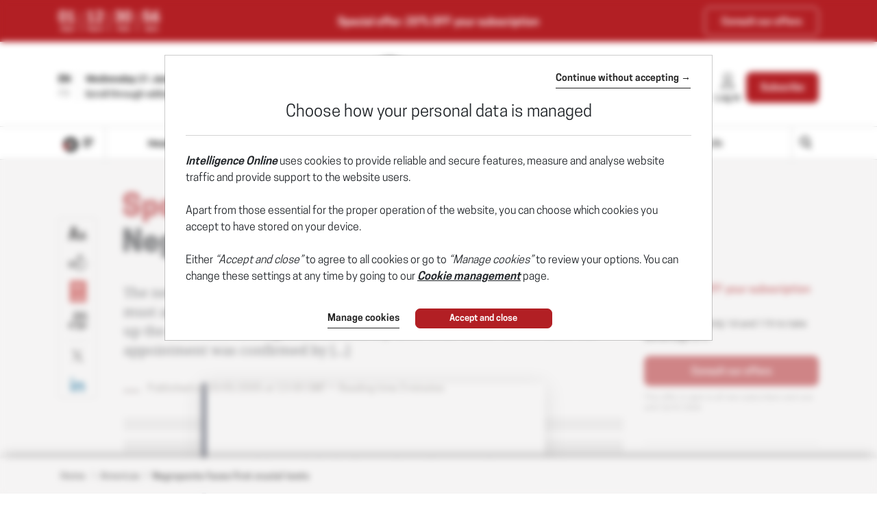

--- FILE ---
content_type: text/html; charset=utf-8
request_url: https://www.intelligenceonline.com/americas/2005/05/20/negroponte-faces-first-crucial-tests,13853710-eve
body_size: 20134
content:
    <!DOCTYPE html>
    <html prefix="og:http://ogp.me/ns#" lang="en">
    <head>
        <meta charset="utf-8" />
        <meta name="viewport" content="width=device-width, initial-scale=1.0, maximum-scale=1.0, user-scalable=no">
        <title>UNITED STATES • Negroponte faces first crucial tests - 20/05/2005 - Intelligence Online</title>
        <meta name="description" content="The new Director of National Intelligence (DNI), John Negroponte, knows he must act very quickly to assert his authority over the 15 agencies that make up the American intelligence community. Less - 5/20/2005" />


        <meta http-equiv="X-UA-Compatible" content="IE=edge" />
        <meta name="twitter:widgets:csp" content="on">
        <link rel="preconnect" href="https://api.indigo-net.com">
        <link rel="preconnect" href="https://api.livechatinc.com">
        <link rel="preconnect" href="https://cdn.livechatinc.com">
        <link rel="preconnect" href="https://assets.poool.fr">
        <link rel="stylesheet" href="/css/main.css?t=1768941387749">
        <link rel="stylesheet" href="/css/sprite-generique.css?t=1768941387749" media="print" onload="this.media='all'; this.onload=null;">

        <!-- Sprites pour AI -->


        

        <script type="text/javascript" src="/js/vendor.js?t=1768941387749"></script>

        <script src="https://cdnjs.cloudflare.com/ajax/libs/Base64/1.0.1/base64.min.js" integrity="sha256-TIM6MO3yNF4Lvw+A1XLEyy/qiHW4MAjQCjJIqIhHKyY=" crossorigin="anonymous"></script>
        <!-- Sentry polyfills for older browsers <= ie11 -->
        <!--[if lte IE 11]>
            <script src="https://cdnjs.cloudflare.com/polyfill/v3/polyfill.min.js?version=4.8.0&features=Promise%2CObject.assign%2CString.prototype.includes%2CNumber.isNaN%2CArray.prototype.findIndex" defer></script>
        <![endif]-->


        <script id="poool-access" src="https://assets.poool.fr/access.min.js"></script>
        <script id="poool-audit" src="https://assets.poool.fr/audit.min.js"></script>
        <script id="poool-engage" src="https://assets.poool.fr/engage.min.js"></script>


        
        <!-- BEGIN Sentry -->
        <script type="text/javascript">
            window.addEventListener('DOMContentLoaded', (event) => {
                var eventValidation = function (event) {
                    if (/^(.*CloudFlare-AlwaysOnline.*)$/.test(window.navigator.userAgent)
                        || /^(.*PhantomJS.*)$/.test(window.navigator.userAgent))
                        return false;

                    if (event && event.extra) {
                        if (event.extra.status == 0)
                            return false;

                        if (event.extra.status == 403
                            && event.extra.url
                            && event.extra.url.indexOf('api.indigo-net.com/api/sso?status=') > 0) {
                            return false;
                        }
                    }

                    return true;
                }

                var sentryOptions = {
                    dsn:'https://3f46baf81d9c450a9de7241125edc086@erreport.indigo-net.com/3',
                    // Will cause a deprecation warning, but the demise of `ignoreErrors` is still under discussion.
                    // See: https://github.com/getsentry/raven-js/issues/73
                    ignoreErrors: [
                        // Random plugins/extensions
                        'top.GLOBALS',
                        // See: http://blog.errorception.com/2012/03/tale-of-unfindable-js-error.html
                        'originalCreateNotification',
                        'canvas.contentDocument',
                        'MyApp_RemoveAllHighlights',
                        'http://tt.epicplay.com',
                        'Can\'t find variable: ZiteReader',
                        'jigsaw is not defined',
                        'ComboSearch is not defined',
                        'removeNightMode is not defined',
                        'http://loading.retry.widdit.com/',
                        'atomicFindClose',
                        // Facebook borked
                        'fb_xd_fragment',
                        // ISP "optimizing" proxy - `Cache-Control: no-transform` seems to reduce this.
                        // See http://stackoverflow.com/questions/4113268/how-to-stop-javascript-injection-from-vodafone-proxy
                        'bmi_SafeAddOnload',
                        'EBCallBackMessageReceived',
                        // See http://toolbar.conduit.com/Developer/HtmlAndGadget/Methods/JSInjection.aspx
                        'conduitPage',
                        // Generic error code from errors outside the security sandbox
                        // You can delete this if using raven.js > 1.0, which ignores these automatically.
                        'Script error.',
                        'vid_mate_check is not defined',
                        'Blocked a frame with origin',
                        'console is not defined',
                        'event is not defined',
                        'MyIPhoneApp_ModifyShowModalDialog',
                        'win\.document\.body',
                        'window\._sharedData\.entry_data',
                        'ztePageScrollModule',
                        'Cannot read property \'DOMNodeInsertedByJs\' of undefined',
                        'Cannot read property \'onDOMContentLoaded\' of undefined',
                        'anonymous function: captureException',
                        // Network errors such as going offline or being blocked by a proxy
                        'Failed to fetch',
                        'Non-Error exception captured',
                        'Non-Error promise rejection captured',
                        // Ignore Google flakiness
                        /\/(gtm|ga|analytics)\.js/i,
                        //Ingore erreur API Indigo
                        "Ajax Unauthorized (401)"
                    ],
                    blacklistUrls: [
                        // Facebook flakiness
                        /graph\.facebook\.com/i,
                        // Facebook blocked
                        /connect\.facebook\.net\/en_US\/all\.js/i,
                        // Woopra flakiness
                        /eatdifferent\.com\.woopra-ns\.com/i,
                        /static\.woopra\.com\/js\/woopra\.js/i,
                        // Chrome extensions and Firefox
                        /extensions\//i,
                        /^chrome:\/\//i,,
                        /translate\.googleusercontent\.com/i,
                        // Other plugins
                        /127\.0\.0\.1:4001\/isrunning/i,  // Cacaoweb
                        /webappstoolbarba\.texthelp\.com\//i,
                        /metrics\.itunes\.apple\.com\.edgesuite\.net\//i,
                        /api\/lecturefluide\/checkaccespdf/i,
                    ],
                    release: '2026-01-21T12:27:57',
                    environment: 'Production',
                    beforeSend: function (event) {
                        var SANITIZE_KEYS = ["Identifiant", "MotDePasse", "MotDePasseConfirmation"];

                        if (event.extra && typeof event.extra.data === "string") {
                            var data = JSON.parse(event.extra.data);

                            for (var k in data) {
                                var i = SANITIZE_KEYS.findIndex(function (t) {
                                    return k.match(t)
                                });

                                if (i !== -1) {
                                    delete data[k];
                                }
                            }

                            event.extra.data = JSON.stringify(data);
                        }
                        if (eventValidation(event)) {
                            return event
                        }
                    }
                };

                Sentry.init(sentryOptions);

                // Doc : https://docs.sentry.io/platforms/javascript/#adding-context
                Sentry.setUser({
                    id: '-1',
                    ip_address: '3.149.28.84',
                    connected: 'False'
                });
            });
        </script>
        <!-- END Sentry -->



            <link href="https://www.intelligenceonline.com/americas/2005/05/20/negroponte-faces-first-crucial-tests,13853710-eve" rel="canonical" />
        <meta name="robots" content="follow,index,noarchive,max-snippet:-1,max-image-preview:large"/>
        <meta name="Server" content="PRO" />
        <meta name="CategoryPage" content="1" />
        <meta name="PublicationLanguage" />
        <base href="https://www.intelligenceonline.com" />
        <link rel="alternate" href="https://www.intelligenceonline.fr/ameriques/2005/05/20/john-negroponte-a-l-heure-des-premiers-choix,13853410-eve" hreflang="fr" />
<link rel="alternate" href="https://www.intelligenceonline.com/americas/2005/05/20/negroponte-faces-first-crucial-tests,13853710-eve" hreflang="en" />

        
        
        
        <!--FavIcon-->
            <link rel="apple-touch-icon" sizes="57x57" href="/favicon/apple-icon-57x57.png">
            <link rel="apple-touch-icon" sizes="60x60" href="/favicon/apple-icon-60x60.png">
            <link rel="apple-touch-icon" sizes="72x72" href="/favicon/apple-icon-72x72.png">
            <link rel="apple-touch-icon" sizes="76x76" href="/favicon/apple-icon-76x76.png">
            <link rel="apple-touch-icon" sizes="114x114" href="/favicon/apple-icon-114x114.png">
            <link rel="apple-touch-icon" sizes="120x120" href="/favicon/apple-icon-120x120.png">
            <link rel="apple-touch-icon" sizes="144x144" href="/favicon/apple-icon-144x144.png">
            <link rel="apple-touch-icon" sizes="152x152" href="/favicon/apple-icon-152x152.png">
            <link rel="apple-touch-icon" sizes="180x180" href="/favicon/apple-icon-180x180.png">
        <link rel="icon" href="/favicon/favicon.ico" />
        <link rel="icon" type="image/png" sizes="192x192" href="/favicon/android-icon-192x192.png">
        <link rel="icon" type="image/png" sizes="32x32" href="/favicon/favicon-32x32.png">
        <link rel="icon" type="image/png" sizes="96x96" href="/favicon/favicon-96x96.png">
        <link rel="icon" type="image/png" sizes="16x16" href="/favicon/favicon-16x16.png">
        <link rel="manifest" href="/favicon/manifest.json">
        <meta name="msapplication-TileImage" content="/favicon/ms-icon-144x144.png">

        <!--Meta format detection-->
        <meta name="format-detection" content="telephone=no">


        <!--Meta MS-->
        <meta name="application-name" content="Intelligence Online" />
        <meta name="msapplication-tooltip" content="Intelligence Online" />
        <meta name="msapplication-navbutton-color" content="#B21F24" />
        <meta name="msapplication-starturl" content="/" />

        <!--Meta OpenGraph-->
        <meta property="og:site_name" content="Intelligence Online" />
        <meta property="og:locale" content="en_US" />
            <meta property="og:locale:alternate" content="fr_FR" />
        <meta property="og:type" name="type" content="article" />
        <meta property="og:title" name="title" content="UNITED STATES &#x2022; Negroponte faces first crucial tests - 20/05/2005 - Intelligence Online" />
        <meta property="og:description" name="description" content="The new Director of National Intelligence (DNI), John Negroponte, knows he must act very quickly to assert his authority over the 15 agencies that make up the American intelligence community. Less - 5/20/2005" />
        <meta property="og:url" name="url" content="https://www.intelligenceonline.com/americas/2005/05/20/negroponte-faces-first-crucial-tests,13853710-eve" />
        <meta property="og:image" name="image" content="https://www.intelligenceonline.com/utils/imagesocial/Linkedin?rnd=562461&web=1&text=MjdQaWJtNGZMcG5mdHhSb2dSeDBkUT090" />

        <!--Meta Twitter-->
            <meta name="twitter:site" content="@Intel_Online" />
        <meta name="twitter:card" content="summary_large_image" />
        <meta name="twitter:url" content="https://www.intelligenceonline.com/americas/2005/05/20/negroponte-faces-first-crucial-tests,13853710-eve" />
        <meta name="twitter:title" content="UNITED STATES &#x2022; Negroponte faces first crucial tests - 20/05/2005 - Intelligence Online" />
        <meta name="twitter:description" content="The new Director of National Intelligence (DNI), John Negroponte, knows he must act very quickly to assert his authority over the 15 agencies that make up the American intelligence community. Less - 5/20/2005" />

            <meta name="twitter:image" content="https://www.intelligenceonline.com/utils/imagesocial/X?rnd=265663&web=1&text=MjdQaWJtNGZMcG5mdHhSb2dSeDBkUT090" />

            <!--Meta Facebook-->
            <meta property="article:publisher" content="https://www.facebook.com/Intelligence-Online-Global-Strategic-Intelligence-166145003447843/" />
            <meta property="article:published_time" content="2005-05-19T13:00:00Z" />
            <meta property="article:modified_time" content="2006-06-20T05:01:47Z" />
            <meta property="article:section" content="Americas" />
                <meta property="article:tag" content="evenement" />
            <!--Meta Nonli-->
            <script type="application/ld&#x2B;json">
                {
  "@context": "https://schema.org",
  "@type": "NewsArticle",
  "mainEntityOfPage": {
    "@type": "WebPage",
    "@id": "https://www.intelligenceonline.com/americas/2005/05/20/negroponte-faces-first-crucial-tests,13853710-eve"
  },
  "identifier": "13853710",
  "headline": "UNITED STATES • Negroponte faces first crucial tests - 20/05/2005 - Intelligence Online",
  "image": "https://www.intelligenceonline.com/utils/imagesocial/Linkedin?rnd=562461&web=1&text=MjdQaWJtNGZMcG5mdHhSb2dSeDBkUT090",
  "dateCreated": "2005-05-19T13:00:00Z",
  "datePublished": "2005-05-19T13:00:00Z",
  "dateModified": "2006-06-20T05:01:47Z",
  "keywords": [
    "evenement"
  ],
  "articleSection": [
    "Americas"
  ],
  "author": [
    {
      "@type": "Organization",
      "name": "Intelligence Online"
    }
  ],
  "publisher": {
    "@type": "Organization",
    "name": "Intelligence Online",
    "logo": {
      "@type": "ImageObject",
      "url": "https://www.intelligenceonline.com/img/images/logos/logo-site-INT.png"
    }
  },
  "description": "The new Director of National Intelligence (DNI), John Negroponte, knows he must act very quickly to assert his authority over the 15 agencies that make up the American intelligence community. Less - 5/20/2005",
  "isAccessibleForFree": false,
  "hasPart": {
    "@type": "WebPageElement",
    "isAccessibleForFree": false,
    "cssSelector": ".article-chapo"
  }
}
            </script>
                    <script type="text/javascript">
                        window._nli=window._nli||[],function(){var n,e,i=window._nli||(window._nli=[]);i.loaded||((n=document.createElement("script")).defer=!0,n.src="https://l.intelligenceonline.com/sdk.js",(e=document.getElementsByTagName("script")[0]).parentNode.insertBefore(n,e),i.loaded=!0)}();
                    </script>
        <script>
            // OneSignal settings
            window.PUSH_APP_ID = "982c8336-6465-4372-8a17-45346876fcef";
            window.NOTIF_TAGS = {
                publication: "IntelligenceOnline",
                en: 1
            }
            window.welcomeNotification = {
                'title': "Intelligence Online",
                'message': "Thanks for subscribing!"
            }
            window.notifyButton = {
                text: {
                    'tip.state.blocked': "You&#x27;ve blocked notifications",
                    'dialog.blocked.title': "Unblock Notifications",
                    'dialog.blocked.message': "Follow these instructions to allow notifications:"
                }
            }
            window.i18n = {
                'Page_Article_ActionTelechargerLePdfNonConnecte': "This document can only be accessed by readers of this article. To open the document, please log in if you&#x27;re a suscriber."
            }
        </script>
 
        <script async defer data-domain="www.intelligenceonline.com" src="https://webstats.indigo-net.com/js/script.js"></script>
    </head>
    <body class=" SiteINT">
<script type="text/javascript">
var GTM_GA_PROPERTY = 'UA-3612045-4';
var GTM_GA_V4_PROPERTY = 'G-JLMXLYK6CF';
var GTM_MATOMO_ID_SITE = '6';
var TAG_PIXEL_FACEBOOK = '1559935527647779';
var GTM_MIXPANEL_PROJECT_ID = '41a9b59b84013c3b09eaceb31813035c';
var GA_SOURCE_TRAFFIC_PUBLICATION = 'INT';
var EXT_USER_FULLINFO = '0';

</script>            <!-- Google Tag Manager -->
            <noscript>
                <iframe src="//www.googletagmanager.com/ns.html?id=GTM-WB7KF3"
                        height="0" width="0" style="display: none; visibility: hidden" title="Google Tag Manager"></iframe>
            </noscript>
            <script type="text/javascript">
                (function (w, d, s, l, i) {
                    w[l] = w[l] || [];
                    w[l].push({
                        'gtm.start':
                            new Date().getTime(),
                        event: 'gtm.js'
                    });
                    var f = d.getElementsByTagName(s)[0],
                        j = d.createElement(s),
                        dl = l != 'dataLayer' ? '&l=' + l : '';
                    j.async = true;
                    j.src =
                        '//www.googletagmanager.com/gtm.js?id=' + i + dl;
                    f.parentNode.insertBefore(j, f);
                    /**/
                    /**/
                })(window, document, 'script', 'dataLayer', 'GTM-WB7KF3');
                /**/
            </script>
            <!-- End Google Tag Manager -->
        <script type="text/javascript">
        window.LANG = 'Anglais';
        window.VEILLE_FEUILLETON_CTA = "I already receive this notification";
        </script>
        <!-- Poool -->
        <script type="text/javascript">window.PAYWALL_TAG_ID = 'RrMnFZgYTFf7FdU4McHveSRHN69JqwReiYFivt1Gj82Z58tEs72hQsipuU4wLSg9';
window.ENGAGE_DISPLAY_CONDITIONS = ['Statut_Anonyme'];
window.ENGAGE_DISPLAY_VARIABLES = {"meilleurTauxDevisReabo":0,"dateFinAbonnement":"","emailAdministrateur":""};
window.PAYWALL_EXTERNAL_ACTIVATED = 'true';
window.PAYWALL_PREMIUM_CONTENT = 'true';
window.PAYWALL_USR_ID = '9150307c-4139-484b-b35f-339e3c0ffae7';
window.PAYWALL_USER_STATUS = '-1';
window.PAYWALL_USER_SOLDE = '';
window.PAYWALL_USER_SOLDE_AFTER_BUY = '';
window.PAYWALL_USER_SOLDE_DESCRIPTION = '';
window.PAYWALL_USER_EMAIL = '';
window.PAYWALL_USER_ETAT_ABO = '';
window.PAYWALL_PME_ALLOWED = 'false';
window.PAYWALL_ITEM_PRICE = '1';
window.PAYWALL_ITEM_CURRENCY = 'CRE';
window.PAYWALL_ITEM_TYPE = 'article';
window.PAYWALL_CONTEXT = 'premium';
window.PAYWALL_USER_SEGMENT = 'prospect';
window.PAYWALL_USER_TEXTE_ETAT_ABO = '';
window.PAYWALL_ABO_DATEFIN = '';
window.PAYWALL_CLE_IDENTIFIANT_ARTICLE = 'WG4wbnlhVXpTYVVMWittbXdEQU5GUT090';
window.PAYWALL_ARTICLE_ID = '13853710';
window.PAYWALL_USER_REDIRECT = 'L2FtZXJpY2FzLzIwMDUvMDUvMjAvbmVncm9wb250ZS1mYWNlcy1maXJzdC1jcnVjaWFsLXRlc3RzLDEzODUzNzEwLWV2ZQ2';
window.PAYWALL_URL_CREATION = 'L2FtZXJpY2FzLzIwMDUvMDUvMjAvbmVncm9wb250ZS1mYWNlcy1maXJzdC1jcnVjaWFsLXRlc3RzLDEzODUzNzEwLWV2ZQ2';
window.PAYWALL_ARTICLE_DESCRIPTION_FORMAT = '';
</script>

        <!-- Fin Poool -->
        <div class="screen-backdrop"></div>





<nav class="menuleft">
    <div class="menuleft-body">
        <div class="menuleft-header">
                        <img src="/img/logo-site-mobile-negative.png" alt="Intelligence Online" />

            <button class="d-flex align-items-center close"><span>Close</span> <span class="icon icon-112"></span></button>
        </div>
        <div class="menuleft-scrollable">

            <div class="d-flex block-actions-account">
                    <a href="/offers" class="btn btn-offer d-flex flex-column align-items-center justify-content-center">
                        <span class="icon icon-127"></span>
                        <span>Subscribe</span>
                    </a>
                    <a href="/signin" class="d-flex flex-column align-items-center">
                        <span class="icon icon-123"></span>
                        <span>Log in</span>
                    </a>
            </div>
                <div class="newsletter-button">
                    <a href="/newsletter" class="d-flex align-items-center btn-newsletter" style="cursor:pointer;">
                        <span class="icon icon-131"></span>
                        <span>Sign up for The Morning Brief</span>
                    </a>
                </div>
            <div class="panel-group panel-rubriques">
                <div class="panel home-button">
                    <div class="panel-heading button-home-top " role="tab" id="headingOne">
                        <h4 class="panel-title">
                            <a href="/">
                                Headlines
                            </a>
                        </h4>
                    </div>
                </div>
            </div>
<ul class="nav-pills nav-stacked flex-column panel-group exclude-first-item nav"><li class="nav-item"><a class="nav-link" href="/rub/americas"><span>Americas</span></a></li><li class="nav-item"><a class="nav-link" href="/rub/middle-east--africa"><span>Middle East & Africa</span></a></li><li class="nav-item"><a class="nav-link" href="/rub/europe-russia"><span>Europe-Russia</span></a></li><li class="nav-item"><a class="nav-link" href="/rub/asia-pacific"><span>Asia-Pacific</span></a></li></ul>
            <div class="panel-group panel-rubriques panel-noalternate  panel-IO" id="accordion" ifle="tablist" aria-multiselectable="true">

                    <div class="panel">
                        <div class="panel-heading" role="tab" id="headingTwo">
                            <h4 class="panel-title">
                                <a class="collapsed" role="button" data-toggle="collapse" href="#regions" aria-expanded="true" aria-controls="regions">
                                    
                <svg xmlns="http://www.w3.org/2000/svg"  class="chevron" viewBox="0 0 32 32">
                    <g class="chevron-group">
                        <path class="chevron-box chevron-box-right" d="m16,24.7v-2.3l14.6-14.6c.3-.3.8-.3,1.1,0,.3.3.3.8,0,1.1l-15.7,15.8Z" />
                        <path class="chevron-box chevron-box-left" d="m16,24.7L.2,9c-.3-.3-.3-.8,0-1.1.3-.3.8-.3,1.1,0l14.7,14.5v2.3Z" />
                    </g>
                </svg>
                                    Topics
                                </a>
                            </h4>
                        </div>
                        <div id="regions" class="panel-collapse collapse" role="tabpanel" aria-labelledby="headingTwo" data-parent="#accordion">
                            <div class="panel-body list-group">
                                    <a href="/rub/agencies" class="list-group-item">
                                        Agencies
                                    </a>
                                    <a href="/rub/operations" class="list-group-item">
                                        Operations
                                    </a>
                                    <a href="/rub/corporate-intel" class="list-group-item">
                                        Corporate Intel
                                    </a>
                                    <a href="/rub/cybersecurity" class="list-group-item">
                                        Cybersecurity
                                    </a>
                                    <a href="/rub/information-wars" class="list-group-item">
                                        Information wars
                                    </a>
                                    <a href="/rub/defence" class="list-group-item">
                                        Defence
                                    </a>
                                    <a href="/rub/space" class="list-group-item">
                                        Space
                                    </a>
                                    <a href="/rub/back-door-diplomacy" class="list-group-item">
                                        Back-door diplomacy
                                    </a>
                                    <a href="/rub/contractors" class="list-group-item">
                                        Contractors
                                    </a>
                            </div>
                        </div>
                    </div>

                    <div class="panel panel-deepdive">
                        <div class="panel-heading panel-format" role="tab" id="deepdiveHeading">
                            <h4 class="panel-title">
                                <a class="collapsed" role="button" data-toggle="collapse" data-parent="#accordion" href="#deepdives" aria-expanded="true" aria-controls="deepdives">
                                    
                <svg xmlns="http://www.w3.org/2000/svg"  class="chevron" viewBox="0 0 32 32">
                    <g class="chevron-group">
                        <path class="chevron-box chevron-box-right" d="m16,24.7v-2.3l14.6-14.6c.3-.3.8-.3,1.1,0,.3.3.3.8,0,1.1l-15.7,15.8Z" />
                        <path class="chevron-box chevron-box-left" d="m16,24.7L.2,9c-.3-.3-.3-.8,0-1.1.3-.3.8-.3,1.1,0l14.7,14.5v2.3Z" />
                    </g>
                </svg>
                                    Deep Dives
                                </a>
                            </h4>
                        </div>

                        <div id="deepdives" class="panel-collapse collapse" role="tabpanel" aria-labelledby="deepdiveHeading" data-parent="#accordion" data-partial-url="ajax/menu/deepdives" data-partial-trigger="show.bs.collapse" data-partial-target="#deepdives .thumbnails">
                            <div class="panel-body list-articles-lock thumbnails">
                                
        <article class="thumbnail">
            <div class="skeleton" style="height:150px"></div>
            <div class="skeleton" style="height:20px"></div>
            <div class="d-flex" style="gap:5px">
                <div class="skeleton" style="height:10px; width:50px"></div>
                <div class="skeleton" style="height:10px; width:50px"></div>
                <div class="skeleton" style="height:10px; width:50px"></div>
            </div>
        </article>
        <article class="thumbnail">
            <div class="skeleton" style="height:150px"></div>
            <div class="skeleton" style="height:20px"></div>
            <div class="d-flex" style="gap:5px">
                <div class="skeleton" style="height:10px; width:50px"></div>
                <div class="skeleton" style="height:10px; width:50px"></div>
                <div class="skeleton" style="height:10px; width:50px"></div>
            </div>
        </article>
    <div class="btn-content">
<a class="btn-block btn-action btn" href="/deepdives">See all Deep Dives</a>    </div>



                            </div>
                        </div>
                    </div>


                    <div class="panel panel-spymaster">
                        <div class="panel-heading panel-format" role="tab" id="spymasterHeading">
                            <h4 class="panel-title">
                                <a class="collapsed" role="button" data-toggle="collapse" data-parent="#accordion" href="#spymasters" aria-expanded="true" aria-controls="spymasters">
                                    
                <svg xmlns="http://www.w3.org/2000/svg"  class="chevron" viewBox="0 0 32 32">
                    <g class="chevron-group">
                        <path class="chevron-box chevron-box-right" d="m16,24.7v-2.3l14.6-14.6c.3-.3.8-.3,1.1,0,.3.3.3.8,0,1.1l-15.7,15.8Z" />
                        <path class="chevron-box chevron-box-left" d="m16,24.7L.2,9c-.3-.3-.3-.8,0-1.1.3-.3.8-.3,1.1,0l14.7,14.5v2.3Z" />
                    </g>
                </svg>
                                    Spymasters
                                </a>
                            </h4>
                        </div>

                        <div id="spymasters" class="panel-collapse collapse" role="tabpanel" aria-labelledby="spymasterHeading" data-parent="#accordion" data-partial-url="ajax/menu/spymasters" data-partial-trigger="show.bs.collapse" data-partial-target="#spymasters .thumbnails">
                            <div class="panel-body list-articles-lock thumbnails">
                                
        <article class="thumbnail">
            <div class="skeleton" style="height:150px"></div>
            <div class="skeleton" style="height:20px"></div>
            <div class="d-flex" style="gap:5px">
                <div class="skeleton" style="height:10px; width:50px"></div>
                <div class="skeleton" style="height:10px; width:50px"></div>
                <div class="skeleton" style="height:10px; width:50px"></div>
            </div>
        </article>
        <article class="thumbnail">
            <div class="skeleton" style="height:150px"></div>
            <div class="skeleton" style="height:20px"></div>
            <div class="d-flex" style="gap:5px">
                <div class="skeleton" style="height:10px; width:50px"></div>
                <div class="skeleton" style="height:10px; width:50px"></div>
                <div class="skeleton" style="height:10px; width:50px"></div>
            </div>
        </article>
    <div class="btn-content">
<a class="btn-block btn-action btn" href="/spymasters">See all Spymasters</a>    </div>



                            </div>
                        </div>
                    </div>

                    <div class="panel">
                        <div class="panel-heading panel-format">
                            <h4 class="panel-title">
                                <a href="/spywayoflife">Spy Way of Life</a>
                            </h4>
                        </div>
                    </div>

            </div>

                <div class="panel panel-search">
                    <div class="panel-heading" role="tab" id="headingOne">
                        <h4 class="panel-title">
                            <a href="/search" class="d-flex align-items-center">
                                <span class="icon icon-125"></span><span>Search</span>
                            </a>
                        </h4>
                    </div>
                </div>






                <div class="panel">
                    <div class="panel-heading">
                        <h4 class="panel-title">
                            <a href="/archives">Archives</a>
                        </h4>
                    </div>
                </div>
           

                <hr>

            <div class="panel panel-service">
                <div class="panel-heading">
                    <h4 class="panel-title">
                        <a href="/offers">Our offers</a>
                    </h4>
                </div>
                <div class="panel-heading">
                    <h4 class="panel-title">
                        <a href="/info/services">Subscriber services</a>
                    </h4>
                </div>
                <div class="panel-heading">
                    <h4 class="panel-title">
                        <a href="/info/faq">FAQ</a>
                    </h4>
                </div>
                <hr />
                <div class="panel-heading">
                    <h4 class="panel-title">
                        <a href="/info/aboutus">About us</a>
                    </h4>
                </div>

                <div class="panel-heading">
                    <h4 class="panel-title">
                        <a href="/info/contact">Contact us</a>
                    </h4>
                </div>
                    <div class="panel-heading">
                        <h4 class="panel-title">
                            <a href="https://www.intelligenceonline.fr/ameriques/2005/05/20/john-negroponte-a-l-heure-des-premiers-choix,13853410-eve">Edition fran&#xE7;aise</a>
                        </h4>
                    </div>
                <div class="panel-heading panel-social">
                        <a href="https://x.com/Intel_Online" class="ga-social-twitter" rel="noopener noreferrer" target="_blank">X</a>
                        <a href="https://www.linkedin.com/company/10904684" class="ga-social-linkedin" rel="noopener noreferrer" target="_blank">Linkedin</a>
                        <a href="/info/rss" class="ga-social-rss" target="_blank">RSS</a>
                </div>
            </div>
        </div>
    </div>
    </div>
</nav>
<div class="menuleft-backdrop"></div>


            <div class="nav-fixed nav-classic">
                

    <div class="bloc-info bloc-abo in" id="Header_Promo_Bar_Item_MTk5KjEvMjIvMjAyNioyMCoxMCpHZW5lcmFsZSo=" data-offreID="MTk5KjEvMjIvMjAyNioyMCoxMCpHZW5lcmFsZSo=">
        <div class="d-flex container align-items-center">
            <div class="d-none d-md-block">
                
<div class="d-inline-flex offer-countdown" data-date-offer="01/22/2026 23:59:00">
    <div class="d-flex flex-column align-items-center countdown-item">
        <strong id="countdown-days">00</strong>
        <span>days</span>
    </div>
    <div class="d-flex flex-column align-items-center countdown-item">
        <strong id="countdown-hours">00</strong>
        <span>hours</span>
    </div>
    <div class="d-flex flex-column align-items-center countdown-item">
        <strong id="countdown-minutes">00</strong>
        <span>mins</span>
    </div>
    <div class="d-flex flex-column align-items-center countdown-item">
        <strong id="countdown-seconds">00</strong>
        <span>secs</span>
    </div>
</div>

            </div>
            <div>
                    Special offer: <span class="d-md-none">-20%</span><span class="d-none d-md-inline"><strong>20%</strong> OFF your subscription</span></span>
            </div>
            <div>
                <a class="btn btn-outline-light" id="header_offre_decouverte_bt" href="/offers">
                    Consult our offers 
                </a>
            </div>
        </div>
    </div>

                <div class="bloc-info bloc-account ">
                    <button class="close"></button>
                    Your account has been succesfully created.
                </div>
                
<header class="position-relative">
    <div class="header-row-1 d-none d-lg-block">
        <div class="container">
                <div class="d-flex justify-content-between align-items-center py-4">
                    <div class="d-flex selectEdition">
                            <div class="d-flex flex-column justify-content-center langue-selection">
                                <span class="langue-selected">EN</span>
                                <a href="https://www.intelligenceonline.fr/ameriques/2005/05/20/john-negroponte-a-l-heure-des-premiers-choix,13853410-eve"><span>FR</span></a>
                            </div>
                        <div class="edition-selection">
                            <div class="dropdown">
                                <button class="btn text-left dropdown-toggle" data-toggle="dropdown" role="button" aria-haspopup="true" aria-expanded="false" id="editionSelected">
                                    <span>Wednesday 21 January 2026</span>
                                    <svg version="1.1" viewBox="0 0 11 6" xmlns="http://www.w3.org/2000/svg" xmlns:xlink="http://www.w3.org/1999/xlink" class="chevron">
                                        <g class="chevron-group">
                                            <path d="M5.5,5.5c-0.1,0-0.3,0-0.4-0.1L0.6,0.9c-0.2-0.2-0.2-0.5,0-0.7s0.5-0.2,0.7,0l4.5,4.5C6,4.8,6,5.2,5.9,5.4 C5.8,5.5,5.6,5.5,5.5,5.5z" class="chevron-box chevron-box-left" />
                                            <path d="M5.5,5.5c-0.1,0-0.3,0-0.4-0.1C5,5.2,5,4.8,5.1,4.6l4.5-4.5c0.2-0.2,0.5-0.2,0.7,0s0.2,0.5,0,0.7L5.9,5.4 C5.8,5.5,5.6,5.5,5.5,5.5z" class="chevron-box chevron-box-right" />
                                        </g>
                                    </svg>
                                </button>
                                
                                <div class="dropdown-menu" id="DateEdition">
                                        <a class="d-block item active" data-date-text="21 January 2026" value="2026/01/21" data-is-archive="False" role="button" onclick="$.Topic('select-edition').publish('2026/01/21', 'False')">
                                                <span>21 January 2026</span>
                                        </a>
                                        <a class="d-block item " data-date-text="20 January 2026" value="2026/01/20" data-is-archive="False" role="button" onclick="$.Topic('select-edition').publish('2026/01/20', 'False')">
                                                <span>20 January 2026</span>
                                        </a>
                                        <a class="d-block item " data-date-text="19 January 2026" value="2026/01/19" data-is-archive="False" role="button" onclick="$.Topic('select-edition').publish('2026/01/19', 'False')">
                                                <span>19 January 2026</span>
                                        </a>
                                        <a class="d-block item " data-date-text="16 January 2026" value="2026/01/16" data-is-archive="False" role="button" onclick="$.Topic('select-edition').publish('2026/01/16', 'False')">
                                                <span>16 January 2026</span>
                                        </a>
                                        <a class="d-block item " data-date-text="15 January 2026" value="2026/01/15" data-is-archive="False" role="button" onclick="$.Topic('select-edition').publish('2026/01/15', 'False')">
                                                <span>15 January 2026</span>
                                        </a>
                                        <a class="d-block item " data-date-text="14 January 2026" value="2026/01/14" data-is-archive="True" role="button" onclick="$.Topic('select-edition').publish('2026/01/14', 'True')">
                                                <span>14 January 2026</span>
                                        </a>
                                        <a class="d-block item " data-date-text="13 January 2026" value="2026/01/13" data-is-archive="True" role="button" onclick="$.Topic('select-edition').publish('2026/01/13', 'True')">
                                                <span>13 January 2026</span>
                                        </a>
                                        <a class="d-block item " data-date-text="12 January 2026" value="2026/01/12" data-is-archive="True" role="button" onclick="$.Topic('select-edition').publish('2026/01/12', 'True')">
                                                <span>12 January 2026</span>
                                        </a>
                                        <a class="d-block item " data-date-text="9 January 2026" value="2026/01/09" data-is-archive="True" role="button" onclick="$.Topic('select-edition').publish('2026/01/09', 'True')">
                                                <span>9 January 2026</span>
                                        </a>
                                        <a class="d-block item " data-date-text="8 January 2026" value="2026/01/08" data-is-archive="True" role="button" onclick="$.Topic('select-edition').publish('2026/01/08', 'True')">
                                                <span>8 January 2026</span>
                                        </a>
                                </div>
                            </div>


            <a class="btn-daily" onclick="$.Topic('signin-modal-show').publish('simple', { origin: 'subscription' })" role="button">
<div class="edition-button d-flex flex-column justify-content-center">
    <span>Scroll through edition</span>
</div>
</a>
                        </div>
                    </div>
                    
                    <div>
                                <!-- Logo site -->
            <a class="d-block text-center w-100" href="/">
                <img src="/img/images/logos/logo-site-INT.png" class="img-fluid" alt="Intelligence Online" />
            </a>

                    </div>
                    <ul class="d-flex align-items-stretch justify-content-end menuConnect">
                            <li class="nav-item">
                                <a class="nav-link d-flex flex-column align-items-center h-100 btn-newsletter" href="/newsletter" style="cursor:pointer;">
                                    <span class="icon icon-131"></span>
                                    <span>The Morning Brief</span>
                                </a>
                            </li>
                            <li class="nav-item dropdown login-wrapper">
                                <a href="#" class="nav-link d-flex flex-column align-items-center dropdown-toggle h-100" data-toggle="dropdown" role="button" aria-haspopup="true" aria-expanded="true" id="header_bs_menu_user">
                                    <span class="icon icon-123"></span>
                                    <span>Log in</span>
                                </a>
                                
<div class="dropdown-menu dropdown-menu-right version-en" ">
    <form class="form-login" method="post" action="/americas/2005/05/20/negroponte-faces-first-crucial-tests,13853710-eve">
        <div class="form-group">
            <input class="form-control" placeholder="Email address" name="Identifiant" />
        </div>
        
<div class="form-group has-feedback">
    <label class="sr-only" for="MotDePasse_1805984100">Password</label>
    <div style="position:relative">
        <input type="password" id="MotDePasse_1805984100" class="form-control input-password" name="MotDePasse" placeholder="Password" autocomplete="off">
        
                <svg xmlns="http://www.w3.org/2000/svg" width="15" height="12" viewBox="0 0 24 24" fill="none" stroke="currentColor" stroke-width="2" stroke-linecap="round" stroke-linejoin="round" class="icon lucide lucide-eye-off-icon lucide-eye-off">
                    <path d="M10.733 5.076a10.744 10.744 0 0 1 11.205 6.575 1 1 0 0 1 0 .696 10.747 10.747 0 0 1-1.444 2.49" />
                    <path d="M14.084 14.158a3 3 0 0 1-4.242-4.242" />
                    <path d="M17.479 17.499a10.75 10.75 0 0 1-15.417-5.151 1 1 0 0 1 0-.696 10.75 10.75 0 0 1 4.446-5.143" />
                    <path d="m2 2 20 20" />
                </svg>
        
                <svg xmlns="http://www.w3.org/2000/svg" width="15" height="12" viewBox="0 0 24 24" fill="none" stroke="currentColor" stroke-width="2" stroke-linecap="round" stroke-linejoin="round" class="icon lucide lucide-eye-icon lucide-eye hidden">
                    <path d="M2.062 12.348a1 1 0 0 1 0-.696 10.75 10.75 0 0 1 19.876 0 1 1 0 0 1 0 .696 10.75 10.75 0 0 1-19.876 0" />
                    <circle cx="12" cy="12" r="3" />
               </svg>
    </div>
</div>
        <div class="form-group">
        <div class="form-check"><input checked="checked" class="form-check-input" id="ConnexionAuto" name="ConnexionAuto" type="CheckBox"></input><label class="form-check-label" for="ConnexionAuto">Keep me logged in</label></div>
        </div>
        <div class="form-group no-margin-bottom">
            <span class="msg-login" name="Erreur_login"></span>
        </div>
        <div class="form-group">
            <input type="hidden" name="OrigineLogin" value="BarreStatique" />
            <input type="submit" class="btn btn-block btn-login" value="OK" />
        </div>
        <div class="form-group forgot-password">
            <a href="/forgottenpassword">Forgot your password?</a>
        </div>
    </form>
</div>
                            </li>
                            <li>
                                <a href="/offers" class="btn btn-offer h-100">
                                    <span>Subscribe</span>
                                </a>
                            </li>
                    </ul>
                </div>
        </div>
    </div>
    
<div class="header-row-3 d-lg-block ">
    <div class="container">
        <nav class="text-left d-inline-flex align-items-center justify-content-between">
            <ul class="nav">
                <li class="nav-item hide-on-top hide-on-mobile logo-wrapper">
                    <a href="/" class="nav-link logo-min">
                            <img src="/img/logo-site-mobile.png" alt="Intelligence Online" />
                    </a>
                </li>
                <li class="nav-item menu important last">
                    <a href="#" data-toggle="menuLeft" class="nav-link navbar-toggler">
                        <span class="burger">
                            <span class="icon-bar"></span>
                            <span class="icon-bar"></span>
                            <span class="icon-bar"></span>
                        </span>
                    </a>
                </li>
            </ul>
            <div class="text-left d-none d-lg-inline-flex justify-content-center">
                <ul class="nav">
                    <li class="nav-item important home-button-wrapper">
                        <a class="nav-link " href="/">Headlines</a>
                    </li>
                            <li class="nav-item important">
                                <a href="/rub/americas" class="nav-link ">Americas</a>
                            </li>
                            <li class="nav-item important">
                                <a href="/rub/middle-east--africa" class="nav-link ">Middle East &amp; Africa</a>
                            </li>
                            <li class="nav-item important">
                                <a href="/rub/europe-russia" class="nav-link ">Europe-Russia</a>
                            </li>
                            <li class="nav-item important">
                                <a href="/rub/asia-pacific" class="nav-link ">Asia-Pacific</a>
                            </li>
                        <li class="nav-item important dropdown">
                            <a class="nav-link dropdown-toggle" data-toggle="dropdown" href="#" role="button" aria-haspopup="true" aria-expanded="false">Topics</a>
                            <div class="dropdown-menu">
                                    <a class="dropdown-item" href="/rub/agencies">
                                        <span>Agencies</span>
                                    </a>
                                    <a class="dropdown-item" href="/rub/operations">
                                        <span>Operations</span>
                                    </a>
                                    <a class="dropdown-item" href="/rub/corporate-intel">
                                        <span>Corporate Intel</span>
                                    </a>
                                    <a class="dropdown-item" href="/rub/cybersecurity">
                                        <span>Cybersecurity</span>
                                    </a>
                                    <a class="dropdown-item" href="/rub/information-wars">
                                        <span>Information wars</span>
                                    </a>
                                    <a class="dropdown-item" href="/rub/defence">
                                        <span>Defence</span>
                                    </a>
                                    <a class="dropdown-item" href="/rub/space">
                                        <span>Space</span>
                                    </a>
                                    <a class="dropdown-item" href="/rub/back-door-diplomacy">
                                        <span>Back-door diplomacy</span>
                                    </a>
                                    <a class="dropdown-item" href="/rub/contractors">
                                        <span>Contractors</span>
                                    </a>
                            </div>
                        </li>
                </ul>
                    <ul class="nav">
                            <li class="nav-item">
                                <a href="/deepdives" class="nav-link ">Deep Dives</a>
                            </li>
                            <li class="nav-item">
                                <a href="/spymasters" class="nav-link ">Spymasters</a>
                            </li>
                            <li class="nav-item">
                                <a href="/spywayoflife" class="nav-link ">Spy Way of Life</a>
                            </li>
                    </ul>
            </div>
            <div class="d-flex d-lg-none nav-item justify-content-center" style="flex:1;">
                <a href="/" class="nav-link logo-min p-0">
                            <img src="/img/logo-site.png" style="height: 30px;" alt="Logo">

                </a>
            </div>
            <ul class="nav searchAccount">
                    <li class="nav-item dropdown login-wrapper">
                        <a href="#" class="nav-link d-flex justify-content-center align-items-center" data-toggle="dropdown" role="button" aria-haspopup="true" aria-expanded="true" id="header_bs_menu_user">
                            <span class="icon icon-123"></span>
                        </a>
                        
<div class="dropdown-menu dropdown-menu-right version-en" ">
    <form class="form-login" method="post" action="/americas/2005/05/20/negroponte-faces-first-crucial-tests,13853710-eve">
        <div class="form-group">
            <input class="form-control" placeholder="Email address" name="Identifiant" />
        </div>
        
<div class="form-group has-feedback">
    <label class="sr-only" for="MotDePasse_512378787">Password</label>
    <div style="position:relative">
        <input type="password" id="MotDePasse_512378787" class="form-control input-password" name="MotDePasse" placeholder="Password" autocomplete="off">
        
                <svg xmlns="http://www.w3.org/2000/svg" width="15" height="12" viewBox="0 0 24 24" fill="none" stroke="currentColor" stroke-width="2" stroke-linecap="round" stroke-linejoin="round" class="icon lucide lucide-eye-off-icon lucide-eye-off">
                    <path d="M10.733 5.076a10.744 10.744 0 0 1 11.205 6.575 1 1 0 0 1 0 .696 10.747 10.747 0 0 1-1.444 2.49" />
                    <path d="M14.084 14.158a3 3 0 0 1-4.242-4.242" />
                    <path d="M17.479 17.499a10.75 10.75 0 0 1-15.417-5.151 1 1 0 0 1 0-.696 10.75 10.75 0 0 1 4.446-5.143" />
                    <path d="m2 2 20 20" />
                </svg>
        
                <svg xmlns="http://www.w3.org/2000/svg" width="15" height="12" viewBox="0 0 24 24" fill="none" stroke="currentColor" stroke-width="2" stroke-linecap="round" stroke-linejoin="round" class="icon lucide lucide-eye-icon lucide-eye hidden">
                    <path d="M2.062 12.348a1 1 0 0 1 0-.696 10.75 10.75 0 0 1 19.876 0 1 1 0 0 1 0 .696 10.75 10.75 0 0 1-19.876 0" />
                    <circle cx="12" cy="12" r="3" />
               </svg>
    </div>
</div>
        <div class="form-group">
        <div class="form-check"><input checked="checked" class="form-check-input" id="ConnexionAuto" name="ConnexionAuto" type="CheckBox"></input><label class="form-check-label" for="ConnexionAuto">Keep me logged in</label></div>
        </div>
        <div class="form-group no-margin-bottom">
            <span class="msg-login" name="Erreur_login"></span>
        </div>
        <div class="form-group">
            <input type="hidden" name="OrigineLogin" value="BarreStatique" />
            <input type="submit" class="btn btn-block btn-login" value="OK" />
        </div>
        <div class="form-group forgot-password">
            <a href="/forgottenpassword">Forgot your password?</a>
        </div>
    </form>
</div>
                    </li>
                <li class="nav-item dropdown position-static search-wrapper">
                    <a href="#" class="nav-link d-flex align-items-center btn-search dropdown-toggle" data-toggle="dropdown" role="button" aria-haspopup="true" aria-expanded="false">
                        <span class="icon icon-125"></span>
                    </a>
                    <div class="dropdown-menu search-bar">
                        <form method="post" action="/searchpost">
                            <div class="input-group container">
                                <input type="text" class="form-control form-control-lg" name="searchquerry" placeholder="Search by name, institution, subject matter&#x2026;" required />
                                <span class="d-none d-md-flex articles-count">Over 30,000 articles</span>
                                <span class="d-none d-md-flex input-group-append">
                                    <button class="btn"><span class="icon icon-24"></span>Search</button>
                                </span>
                            </div>
                        </form>
                            <div class="suggestion-container">
                                <div class="container">
                                    <h2 class="header-suggestion">Suggestions</h2>
                                        <div class="d-flex align-items-center justify-content-between bloc-suggestion-wrapper">
                                            <a class="d-flex bloc-suggestion align-items-center lien-suggestion " href="/tags/donald-trump">
                                                <div class="image-wrapper illustration">
                                                    <img class="image-suggestion " src="/utils/imageresize?x=200&amp;web=1&amp;file=tags/donaldtrumpNB.jpg" alt="logo" />
                                                </div>

                                                <div class="d-flex flex-column titre-suggestion-wrapper">
                                                    <h3 class="titre-suggestion">Donald Trump</h3>
                                                    <span class="categorie-suggestion">
                                                        public figure
                                                    </span>
                                                </div>
                                            </a>
                                                <a data-item="Donald Trump" role="button" onclick="$.Topic('signup-modal-show').publish('simple-free', { origin: 'veilleSuggestion'})">
                                                    <div class="d-none d-md-flex custom-control custom-switch">
                                                        <input type="checkbox" data-item="Donald Trump" disabled class="custom-control-input" id="customSwitchSuggestion_Donald Trump">
                                                        <label class="custom-control-label cta-suggestion" for="customSwitchSuggestion_Donald Trump">Create a notification</label>
                                                    </div>
                                                    <span class="d-md-none cta-suggestion-mobile">
                                                    </span>
                                                </a>
                                        </div>
                                        <div class="d-flex align-items-center justify-content-between bloc-suggestion-wrapper">
                                            <a class="d-flex bloc-suggestion align-items-center lien-suggestion " href="/tags/fbi">
                                                <div class="image-wrapper illustration">
                                                    <img class="image-suggestion " src="/utils/imageresize?x=200&amp;web=1&amp;file=tags/fbiNB.jpg" alt="logo" />
                                                </div>

                                                <div class="d-flex flex-column titre-suggestion-wrapper">
                                                    <h3 class="titre-suggestion">FBI</h3>
                                                    <span class="categorie-suggestion">
                                                        organisation
                                                    </span>
                                                </div>
                                            </a>
                                                <a data-item="FBI" role="button" onclick="$.Topic('signup-modal-show').publish('simple-free', { origin: 'veilleSuggestion'})">
                                                    <div class="d-none d-md-flex custom-control custom-switch">
                                                        <input type="checkbox" data-item="FBI" disabled class="custom-control-input" id="customSwitchSuggestion_FBI">
                                                        <label class="custom-control-label cta-suggestion" for="customSwitchSuggestion_FBI">Create a notification</label>
                                                    </div>
                                                    <span class="d-md-none cta-suggestion-mobile">
                                                    </span>
                                                </a>
                                        </div>
                                        <div class="d-flex align-items-center justify-content-between bloc-suggestion-wrapper">
                                            <a class="d-flex bloc-suggestion align-items-center lien-suggestion " href="/tags/pasdaran">
                                                <div class="image-wrapper ">
                                                    <img class="image-suggestion " src="/img/gen/svg/icon-building.svg" alt="logo" />
                                                </div>

                                                <div class="d-flex flex-column titre-suggestion-wrapper">
                                                    <h3 class="titre-suggestion">Pasdaran</h3>
                                                    <span class="categorie-suggestion">
                                                        organisation
                                                    </span>
                                                </div>
                                            </a>
                                                <a data-item="Pasdaran" role="button" onclick="$.Topic('signup-modal-show').publish('simple-free', { origin: 'veilleSuggestion'})">
                                                    <div class="d-none d-md-flex custom-control custom-switch">
                                                        <input type="checkbox" data-item="Pasdaran" disabled class="custom-control-input" id="customSwitchSuggestion_Pasdaran">
                                                        <label class="custom-control-label cta-suggestion" for="customSwitchSuggestion_Pasdaran">Create a notification</label>
                                                    </div>
                                                    <span class="d-md-none cta-suggestion-mobile">
                                                    </span>
                                                </a>
                                        </div>
                                        <div class="d-flex align-items-center justify-content-between bloc-suggestion-wrapper">
                                            <a class="d-flex bloc-suggestion align-items-center lien-suggestion " href="/tags/keir-starmer">
                                                <div class="image-wrapper illustration">
                                                    <img class="image-suggestion " src="/utils/imageresize?x=200&amp;web=1&amp;file=tags/keir-starmerNB.jpg" alt="logo" />
                                                </div>

                                                <div class="d-flex flex-column titre-suggestion-wrapper">
                                                    <h3 class="titre-suggestion">Keir Starmer</h3>
                                                    <span class="categorie-suggestion">
                                                        public figure
                                                    </span>
                                                </div>
                                            </a>
                                                <a data-item="Keir Starmer" role="button" onclick="$.Topic('signup-modal-show').publish('simple-free', { origin: 'veilleSuggestion'})">
                                                    <div class="d-none d-md-flex custom-control custom-switch">
                                                        <input type="checkbox" data-item="Keir Starmer" disabled class="custom-control-input" id="customSwitchSuggestion_Keir Starmer">
                                                        <label class="custom-control-label cta-suggestion" for="customSwitchSuggestion_Keir Starmer">Create a notification</label>
                                                    </div>
                                                    <span class="d-md-none cta-suggestion-mobile">
                                                    </span>
                                                </a>
                                        </div>
                                        <div class="d-flex align-items-center justify-content-between bloc-suggestion-wrapper">
                                            <a class="d-flex bloc-suggestion align-items-center lien-suggestion " href="/tags/svr">
                                                <div class="image-wrapper ">
                                                    <img class="image-suggestion " src="/img/gen/svg/icon-building.svg" alt="logo" />
                                                </div>

                                                <div class="d-flex flex-column titre-suggestion-wrapper">
                                                    <h3 class="titre-suggestion">SVR</h3>
                                                    <span class="categorie-suggestion">
                                                        organisation
                                                    </span>
                                                </div>
                                            </a>
                                                <a data-item="SVR" role="button" onclick="$.Topic('signup-modal-show').publish('simple-free', { origin: 'veilleSuggestion'})">
                                                    <div class="d-none d-md-flex custom-control custom-switch">
                                                        <input type="checkbox" data-item="SVR" disabled class="custom-control-input" id="customSwitchSuggestion_SVR">
                                                        <label class="custom-control-label cta-suggestion" for="customSwitchSuggestion_SVR">Create a notification</label>
                                                    </div>
                                                    <span class="d-md-none cta-suggestion-mobile">
                                                    </span>
                                                </a>
                                        </div>
                                </div>
                            </div>
                        
                    </div>
                </li>

            </ul>
        </nav>
    </div>
</div>

<script type="template/javascript" id="alreadyNotification">
    Notification already enabled
</script>
</header>




            </div>

        



<div class="page page-article" data-ga-type-article="Evenement" data-ga-article-free="0">
    <article class="article evenement">

            <div class="article-actions container d-none d-md-block">
                


<div class="tools tools-vertical sticky"
     data-share-title="Negroponte faces first crucial tests"
     data-share-text=""
     data-share-image=""
     data-share-url="https://www.intelligenceonline.com/americas/2005/05/20/negroponte-faces-first-crucial-tests,13853710-eve">
    <ul>
        <li><button title="Change font size" class="btn btn-link btn-zoom-text"><span class="icon icon-42" rel="nofollow"></span></button></li>
        <li>
            <div class="inline tip">
                <button title="Read later" class="btn btn-link btn-read-later"
                        onclick=$.Topic(&#x27;signin-modal-show&#x27;).publish(&#x27;simple&#x27;,{origin:&#x27;subscription&#x27;})
                        
                        data-article="13853710"
                        rel="nofollow">
                    <span class="icon icon-114"></span>
                </button>
                <div class="tip-text right d-none d-sm-block"></div>
                <div class="tip-text bottom d-block d-sm-none"></div>
            </div>
        </li>
            <li class="d-none d-sm-block">
                <button title="Download PDF" class="btn btn-link btn-pdf"
                        onclick=$.Topic(&#x27;signin-modal-show&#x27;).publish(&#x27;simple&#x27;,{origin:&#x27;subscription&#x27;})
                        rel="nofollow">
                    <span class="icon icon-11"></span>
                </button>
            </li>
            <li>
                <button title="Share this article" class="btn btn-link"
                        onclick=$.Topic(&#x27;signin-modal-show&#x27;).publish(&#x27;simple&#x27;,{origin:&#x27;subscription&#x27;})
                        rel="nofollow">
                    <span class="icon icon-115"></span>
                </button>
            </li>
        <li class="separator"></li>
        <li>
            <button title="Share on X" class="d-block d-md-none btn btn-link share s_twitter ga-social-twitter" rel="nofollow">
                <img src="/img/images/logo-twitter-negative.svg" alt="twitter logo" style="height: 20px; width: auto" />
            </button>
            <button title="Share on X" class="d-none d-md-block btn btn-link share s_twitter ga-social-twitter" rel="nofollow">
                <img src="/img/images/logo-twitter-negative.svg" alt="twitter logo" style="height: 20px; width: auto" />
            </button>
        </li>
        <li class="d-block d-md-none">
            <a class="btn btn-link share" href="whatsapp://send?text=https://www.intelligenceonline.com/americas/2005/05/20/negroponte-faces-first-crucial-tests,13853710-eve" rel="nofollow">
                <img src="/img/gen/svg/icon-whatsapp.svg" alt="whatsapp logo" style="height: 20px; width: auto;" />
            </a>
        </li>
        <li>
            <button title="Share on LinkedIn" class="btn btn-link share s_linkedin ga-social-linkedin">
                <img src="/img/gen/svg/icon-linkedin.svg" alt="linkedin logo" style="height: 20px; width: auto;" />
            </button>
        </li>
    </ul>
</div>
<script type="text/template" id="waitingReadLaterProcess">
    <div>
        <p class="text-center">In progress, please wait.</p>
        <div class="backdrop"><div class="loader-content"></div></div>
    </div>
</script>
            </div>

		<div class="article-header no-illustration">
            <div class="container">
				<div class=" " style="border-bottom: 1px solid transparent;">
                    <div class="item offset-md-1 w-full">
                        <h1 class="article-title ">
                            <span class="color-primary ">Spotlight</span><span class="color-primary separator"> | </span><span class="color-primary ">United States</span><br/>
                            Negroponte faces first crucial tests
                        </h1>
                        


                    </div>
                </div>
            </div>
        </div>

        <div class="container">
            <div class="row">
                <div class="offset-md-1 col-md-8">
                    <!--enquete-->
                        <div class="landing">
                            <div class="row">
                                    <div class="col-sm-12">
                                            <div class="article-chapo">
                                                The new Director of National Intelligence (DNI), John Negroponte, knows he must act very quickly to assert his authority over the 15&nbsp;agencies that make up the American intelligence community. Less than three weeks after his appointment was confirmed by [...]
                                            </div>

                                        

<div class="informations-supplementary labels">
    <div class="labels-content">
            <span class="label label-date" itemprop="datePublished" content="2005-05-19T13:00:00Z">
                Published on 20/05/2005 at 13:00 GMT
            </span>
            <span class="label label-text">Reading time 3 minutes</span>
    </div>
</div>
                                        <div class="d-block d-md-none">
                                            


<div class="tools tools-vertical sticky"
     data-share-title="Negroponte faces first crucial tests"
     data-share-text=""
     data-share-image=""
     data-share-url="https://www.intelligenceonline.com/americas/2005/05/20/negroponte-faces-first-crucial-tests,13853710-eve">
    <ul>
        <li><button title="Change font size" class="btn btn-link btn-zoom-text"><span class="icon icon-42" rel="nofollow"></span></button></li>
        <li>
            <div class="inline tip">
                <button title="Read later" class="btn btn-link btn-read-later"
                        onclick=$.Topic(&#x27;signin-modal-show&#x27;).publish(&#x27;simple&#x27;,{origin:&#x27;subscription&#x27;})
                        
                        data-article="13853710"
                        rel="nofollow">
                    <span class="icon icon-114"></span>
                </button>
                <div class="tip-text right d-none d-sm-block"></div>
                <div class="tip-text bottom d-block d-sm-none"></div>
            </div>
        </li>
            <li class="d-none d-sm-block">
                <button title="Download PDF" class="btn btn-link btn-pdf"
                        onclick=$.Topic(&#x27;signin-modal-show&#x27;).publish(&#x27;simple&#x27;,{origin:&#x27;subscription&#x27;})
                        rel="nofollow">
                    <span class="icon icon-11"></span>
                </button>
            </li>
            <li>
                <button title="Share this article" class="btn btn-link"
                        onclick=$.Topic(&#x27;signin-modal-show&#x27;).publish(&#x27;simple&#x27;,{origin:&#x27;subscription&#x27;})
                        rel="nofollow">
                    <span class="icon icon-115"></span>
                </button>
            </li>
        <li class="separator"></li>
        <li>
            <button title="Share on X" class="d-block d-md-none btn btn-link share s_twitter ga-social-twitter" rel="nofollow">
                <img src="/img/images/logo-twitter-negative.svg" alt="twitter logo" style="height: 20px; width: auto" />
            </button>
            <button title="Share on X" class="d-none d-md-block btn btn-link share s_twitter ga-social-twitter" rel="nofollow">
                <img src="/img/images/logo-twitter-negative.svg" alt="twitter logo" style="height: 20px; width: auto" />
            </button>
        </li>
        <li class="d-block d-md-none">
            <a class="btn btn-link share" href="whatsapp://send?text=https://www.intelligenceonline.com/americas/2005/05/20/negroponte-faces-first-crucial-tests,13853710-eve" rel="nofollow">
                <img src="/img/gen/svg/icon-whatsapp.svg" alt="whatsapp logo" style="height: 20px; width: auto;" />
            </a>
        </li>
        <li>
            <button title="Share on LinkedIn" class="btn btn-link share s_linkedin ga-social-linkedin">
                <img src="/img/gen/svg/icon-linkedin.svg" alt="linkedin logo" style="height: 20px; width: auto;" />
            </button>
        </li>
    </ul>
</div>
<script type="text/template" id="waitingReadLaterProcess">
    <div>
        <p class="text-center">In progress, please wait.</p>
        <div class="backdrop"><div class="loader-content"></div></div>
    </div>
</script>
                                        </div>
                                    </div>
                            </div>


                            



    <div id="poool-widget"></div>

<noscript>
    <div class="landing-box  " id="landingNoScript">
                        <h5 class="landing-title text-center"><strong>This article may be accessed by subscribers</strong></h5>
        <hr />
                <p class="sous-titre-landing">In order to ensure high-quality and independent journalism,  Intelligence Online relies solely on subscriptions from its readers, with no advertising, no events and no consulting work.<br><br>
<strong>Several offers are available depending on your particular reading needs</strong></p>
                <div class="offers">
                    <div class="offer">
                        


<div class="offer-abo-pme">
    <div class="row">

        
        <div class="col-sm-12">
            <div class="inline  single">
                <div>
                    <div class="sous-titre-offre text-center">
                    </div>
                        <a href="/offers" class="btn btn-primary button-offer">
                            <span class="vmiddle">Consult our offers</span>
                        </a>                        
                </div>
            </div>
        </div>
    </div>
        <div class="link-signin">
            <strong>Already have an account?</strong>
            <button onclick="$.Topic('signin-modal-show').publish('simple')" class="btn btn-link underline no-margin">Log in</button>
        </div>
        <hr />
</div>


                    </div>
                </div>
                <div class="title-content">
                    <h5>Do you want a free trial before subscribing?</h5>
                    <hr />
                    <div>
                        <h3>Create your free account</h3>
                    </div>
                    <div>
                        <p>Discover our work by making use of the following possibilities: daily newsletters, a selection of free articles, keyword alerts.</p>
                    </div>
                </div>

    <div class="bloc-free-account ">
        <div class="title">
            <div class="title-content">
            <p>Do you want a free trial before subscribing?</p>
                    <hr />
            <h3>create a free account</h3>
            </div>
        </div>
        

<form class="form-register" method="post" action="/americas/2005/05/20/negroponte-faces-first-crucial-tests,13853710-eve">
    <div class="row align-items-center d-sm-flex justify-content-center ">
        <div class="col-sm-6 col-formulaire formulaire-gratuit">
                    <input type="hidden" name="VueComplete" value="true" />
        <input type="hidden" name="TypeCreationCompte" value="Prospect" />
        <input type="hidden" name="UrlCreation" value="L2FtZXJpY2FzLzIwMDUvMDUvMjAvbmVncm9wb250ZS1mYWNlcy1maXJzdC1jcnVjaWFsLXRlc3RzLDEzODUzNzEwLWV2ZQ2" />
        <input type="hidden" name="IdArticle" value="13853710" />
            <input type="hidden" name="Redirect" value="Lw2" />
        <div class="form-group">
            <input name="Identifiant" type="email" class="form-control " id="email" placeholder="Email address" required />
        </div>
        <div class="form-group">
            <input name="MotDePasse" type="password" autocomplete="off" class="form-control  " id="password" placeholder="Password" required />
        </div>
        <div class="form-group">
            <input name="MotDePasseConfirmation" type="password" class="form-control  " id="confirmPassword" placeholder="Password confirmation" required />
        </div>
<div class="d-flex form-check"><input checked="checked" class="form-check-input" id="ConnexionAuto_2136365520" name="ConnexionAuto" type="CheckBox"></input><label class="form-check-label" for="ConnexionAuto_2136365520">Keep me logged in</label></div>
        </div>
    </div>
    <div>
            <button type="submit" class="btn btn-primary btn-block button-abo">Create an account</button>
    </div>
</form>


    </div>



    </div>
</noscript>

<div class="landing-box  hidden" id="landing">
                    <h5 class="landing-title text-center"><strong>This article may be accessed by subscribers</strong></h5>
        <hr />
                <p class="sous-titre-landing">In order to ensure high-quality and independent journalism,  Intelligence Online relies solely on subscriptions from its readers, with no advertising, no events and no consulting work.<br><br>
<strong>Several offers are available depending on your particular reading needs</strong></p>
                <div class="offers">
                    <div class="offer">
                        


<div class="offer-abo-pme">
    <div class="row">

        
        <div class="col-sm-12">
            <div class="inline  single">
                <div>
                    <div class="sous-titre-offre text-center">
                    </div>
                        <a href="/offers" class="btn btn-primary button-offer">
                            <span class="vmiddle">Consult our offers</span>
                        </a>                        
                </div>
            </div>
        </div>
    </div>
        <div class="link-signin">
            <strong>Already have an account?</strong>
            <button onclick="$.Topic('signin-modal-show').publish('simple')" class="btn btn-link underline no-margin">Log in</button>
        </div>
        <hr />
</div>


                    </div>
                </div>
                <div class="title-content">
                    <h5>Do you want a free trial before subscribing?</h5>
                    <hr />
                    <div>
                        <h3>Create your free account</h3>
                    </div>
                    <div>
                        <p>Discover our work by making use of the following possibilities: daily newsletters, a selection of free articles, keyword alerts.</p>
                    </div>
                </div>

    <div class="bloc-free-account ">
        <div class="title">
            <div class="title-content">
            <p>Do you want a free trial before subscribing?</p>
                    <hr />
            <h3>create a free account</h3>
            </div>
        </div>
        

<form class="form-register" method="post" action="/americas/2005/05/20/negroponte-faces-first-crucial-tests,13853710-eve">
    <div class="row align-items-center d-sm-flex justify-content-center ">
        <div class="col-sm-6 col-formulaire formulaire-gratuit">
                    <input type="hidden" name="VueComplete" value="true" />
        <input type="hidden" name="TypeCreationCompte" value="Prospect" />
        <input type="hidden" name="UrlCreation" value="L2FtZXJpY2FzLzIwMDUvMDUvMjAvbmVncm9wb250ZS1mYWNlcy1maXJzdC1jcnVjaWFsLXRlc3RzLDEzODUzNzEwLWV2ZQ2" />
        <input type="hidden" name="IdArticle" value="13853710" />
            <input type="hidden" name="Redirect" value="Lw2" />
        <div class="form-group">
            <input name="Identifiant" type="email" class="form-control " id="email" placeholder="Email address" required />
        </div>
        <div class="form-group">
            <input name="MotDePasse" type="password" autocomplete="off" class="form-control  " id="password" placeholder="Password" required />
        </div>
        <div class="form-group">
            <input name="MotDePasseConfirmation" type="password" class="form-control  " id="confirmPassword" placeholder="Password confirmation" required />
        </div>
<div class="d-flex form-check"><input checked="checked" class="form-check-input" id="ConnexionAuto_777717954" name="ConnexionAuto" type="CheckBox"></input><label class="form-check-label" for="ConnexionAuto_777717954">Keep me logged in</label></div>
        </div>
    </div>
    <div>
            <button type="submit" class="btn btn-primary btn-block button-abo">Create an account</button>
    </div>
</form>


    </div>



</div>



                            
                        </div>

                </div>
                <div class="col-md-3 d-none d-md-block">
                    


<div class="sidenav">
    

        <div class="borders bloc-offers text-center">
            
        <div>
            <p class="d-flex offer-title"><strong>20%</strong> OFF your subscription</span></p>
            <p class="countdown-bloc"><strong>Special offer</strong>: Only 1d and 11h to take advantage of it</p>
            <p>
                <a class="btn btn-primary btn-block" id="header_link_subscribe" href="/offers">
                    Consult our offers 
                </a>
            </p>

            <p><small>This offer is open to all new subscribers and runs until 22/01/2026</small></p>
        </div>


        </div>


        <div class="sidenav-content keywords">
            
<div class="sidenav-keywords">
    <div class="header-sidenav d-flex justify-content-between align-items-center">
        <h4>Related topics to this article</h4>
        <button class="d-flex btn" data-target=".modal-info" data-toggle="modal"><svg xmlns="http://www.w3.org/2000/svg" width="15" height="15" viewBox="0 0 24 24" fill="none" stroke="currentColor" stroke-width="2" stroke-linecap="round" stroke-linejoin="round" class="lucide lucide-circle-help-icon lucide-circle-help"><circle cx="12" cy="12" r="10"/><path d="M9.09 9a3 3 0 0 1 5.83 1c0 2-3 3-3 3"/><path d="M12 17h.01"/></svg></button>
    </div>
    <ul class="list-unstyled list-keywords">
    </ul>
    
    <div class="clearfix"></div>
</div>

<script type="template/javascript" id="alreadyNotification">
    Notification already enabled
</script>

        </div>

</div>
                </div>
            </div>
        </div>
    </article>
        <div class="articles-supplementary">
            <div class="container">
                <div class="row">
                    <div class="offset-md-1 col-md-11">
                        

        <div class="title">Read also</div>
        <div class="list-articles">


<article class="item  Lock">
        <a href="/americas/2018/11/07/casey-getz-from-cia-to-rolls-royce,108331166-bre"  class="position-absolute w-100 h-100"></a>




<div class="article-content">
        <a href="/americas/2018/11/07/casey-getz-from-cia-to-rolls-royce,108331166-bre">
<h2 class="article-title ">
<span class="color-primary ">United States</span><br/>

Casey Getz, from CIA to Rolls-royce</h2>            <p class="resume d-none d-sm-block">
                British motor manufacturer Rolls-Royce recently appointed Casey Getz, a former [...]
            </p>
         </a>
</div>





<div class="labels">
    <div class="labels-content">
        <span class="label label-primary"><img src="/img/gen/picto-IO.svg" alt="Logo"/><span>Subscribers only</span></span>
<a href = "/rub/corporate-intel" title ="CORPORATE INTEL"  class="label-secondary "><span class="label label-secondary ">Corporate Intel</span></a> 
<span class="label label-date ">07.11.2018</span>

    </div>
</div></article>

<article class="item  Lock">
        <a href="/americas/2006/05/26/how-hayden-sees-the-cia,19668134-art"  class="position-absolute w-100 h-100"></a>




<div class="article-content">
        <a href="/americas/2006/05/26/how-hayden-sees-the-cia,19668134-art">
<h2 class="article-title ">
<span class="color-primary ">United States</span><br/>

How Hayden Sees the CIA</h2>            <p class="resume d-none d-sm-block">
                Michael Hayden turned the tables on his critics. Although his nomination as head of the CIA initially ran into opposition from many in Congress his hearing in the Senate on May 18 won widespread favor.
            </p>
         </a>
</div>





<div class="labels">
    <div class="labels-content">
        <span class="label label-primary"><img src="/img/gen/picto-IO.svg" alt="Logo"/><span>Subscribers only</span></span>

<span class="label label-date ">24.05.2006</span>

    </div>
</div></article>

<article class="item  Lock">
        <a href="/americas/1995/08/31/how-the-cia-arranged-kamel-s-defection,65588-eve"  class="position-absolute w-100 h-100"></a>




<div class="article-content">
        <a href="/americas/1995/08/31/how-the-cia-arranged-kamel-s-defection,65588-eve">
<h2 class="article-title ">
<span class="color-primary ">Spotlight</span><span class="color-primary separator"> | </span><span class="color-primary ">United States</span><br/>

HOW THE CIA ARRANGED KAMEL'S DEFECTION</h2>            <p class="resume d-none d-sm-block">
                The defection of Saddam Hussein's son-in-law, Gen. Hussein Kamel Hassan, on Aug. 8 was one of the most eye-catching operations carried out by the CIA in the Middle East in recent years. According to information obtained by Intelligence Newsletter from [.
            </p>
         </a>
</div>





<div class="labels">
    <div class="labels-content">
        <span class="label label-primary"><img src="/img/gen/picto-IO.svg" alt="Logo"/><span>Subscribers only</span></span>

<span class="label label-date ">31.08.1995</span>

    </div>
</div></article>

<article class="item  Lock">
        <a href="/europe-russia/1994/06/08/thatcher--operation-quarry,64732-art"  class="position-absolute w-100 h-100"></a>




<div class="article-content">
        <a href="/europe-russia/1994/06/08/thatcher--operation-quarry,64732-art">
<h2 class="article-title ">
<span class="color-primary ">United Kingdom</span><br/>

THATCHER&nbsp;&&nbsp;OPERATION QUARRY</h2>            <p class="resume d-none d-sm-block">
                Two British company executives, Ali Daghir and Jeanine Speckman, who were found guilty in June 1991 of conspiring to supply [...]
            </p>
         </a>
</div>





<div class="labels">
    <div class="labels-content">
        <span class="label label-primary"><img src="/img/gen/picto-IO.svg" alt="Logo"/><span>Subscribers only</span></span>

<span class="label label-date ">08.06.1994</span>

    </div>
</div></article>

<article class="item  Lock">
        <a href="/europe-russia/1992/04/08/arms-sales-the-casalee-mystery,62948-eve"  class="position-absolute w-100 h-100"></a>




<div class="article-content">
        <a href="/europe-russia/1992/04/08/arms-sales-the-casalee-mystery,62948-eve">
<h2 class="article-title ">
<span class="color-primary ">Spotlight</span><span class="color-primary separator"> | </span><span class="color-primary ">Italy</span><br/>

ARMS SALES: THE CASALEE MYSTERY</h2>            <p class="resume d-none d-sm-block">
                The trial in early 1991 in Brescia of the Valsellameccanotecnica (VSMT), the Fiat subsidiary accused of having sold nine million mines to Iraq between 1982 and 1986 (a $180 million contract), shed light on a company formerly unknown among arms [.
            </p>
         </a>
</div>





<div class="labels">
    <div class="labels-content">
        <span class="label label-primary"><img src="/img/gen/picto-IO.svg" alt="Logo"/><span>Subscribers only</span></span>

<span class="label label-date ">08.04.1992</span>

    </div>
</div></article>        </div>

                    </div>
                </div>
            </div>
        </div>
    <div class="container d-block d-md-none">
        


<div class="sidenav">
    

        <div class="borders bloc-offers text-center">
            
        <div>
            <p class="d-flex offer-title"><strong>20%</strong> OFF your subscription</span></p>
            <p class="countdown-bloc"><strong>Special offer</strong>: Only 1d and 11h to take advantage of it</p>
            <p>
                <a class="btn btn-primary btn-block" id="header_link_subscribe" href="/offers">
                    Consult our offers 
                </a>
            </p>

            <p><small>This offer is open to all new subscribers and runs until 22/01/2026</small></p>
        </div>


        </div>


        <div class="sidenav-content keywords">
            
<div class="sidenav-keywords">
    <div class="header-sidenav d-flex justify-content-between align-items-center">
        <h4>Related topics to this article</h4>
        <button class="d-flex btn" data-target=".modal-info" data-toggle="modal"><svg xmlns="http://www.w3.org/2000/svg" width="15" height="15" viewBox="0 0 24 24" fill="none" stroke="currentColor" stroke-width="2" stroke-linecap="round" stroke-linejoin="round" class="lucide lucide-circle-help-icon lucide-circle-help"><circle cx="12" cy="12" r="10"/><path d="M9.09 9a3 3 0 0 1 5.83 1c0 2-3 3-3 3"/><path d="M12 17h.01"/></svg></button>
    </div>
    <ul class="list-unstyled list-keywords">
    </ul>
    
    <div class="clearfix"></div>
</div>

<script type="template/javascript" id="alreadyNotification">
    Notification already enabled
</script>

        </div>

</div>
    </div>

    <div class="navigation sticky">
        <div class="navigation-wrapper d-none d-md-block">
            <div class="container">
                <div class="d-flex align-items-center">
                    <ol class="breadcrumb" itemscope itemtype="https://schema.org/BreadcrumbList"><li  itemprop="itemListElement" itemscope itemtype="https://schema.org/ListItem"><a itemtype="https://schema.org/Thing" itemprop="item" href="/">&nbsp;<span itemprop="name">Home
</span>&nbsp;<meta itemprop="position" content="1" /></a></li><li  itemprop="itemListElement" itemscope itemtype="https://schema.org/ListItem"><a itemtype="https://schema.org/Thing" itemprop="item" href="/rub/americas">&nbsp;<span itemprop="name">Americas</span>&nbsp;<meta itemprop="position" content="2" /></a></li><li class="active" itemprop="itemListElement" itemscope itemtype="https://schema.org/ListItem">&nbsp;<span itemprop="name">Negroponte faces first crucial tests</span>&nbsp;<meta itemprop="position" content="3" /></li></ol>
                    
                </div>
            </div>
        </div>
    </div>
</div>








        


<div class="modal-newsletter modal fade" id="modalNewsletter" role="dialog" tabindex="-1"><div class="modal-lg modal-dialog" role="document"><div class="no-background creation-first modal-content">    <button type="button" class="close" data-dismiss="modal" aria-label="Close"><span aria-hidden="true" class="icon icon-112"></span></button>
    <div class="modal-body">
        


<div class="newsletter-title-wrapper">
    <img src="/img/images/header-page-newsletter-en.png" alt="Logo Newsletter" />
</div>
<p class="newsletter-header-subtitle">Every morning at 04:00 GMT</p>
<hr>
<div class="modal-newsletter-description">
    <h5>Your daily scan of the intelligence world</h5>
    <p>For 40 years, <em>Intelligence Online</em> has been providing exclusive news on the intelligence community, on the men and women for whom information is a critical tool, and on the networks that bind them. <br>Peruse our daily story summaries and stay informed as our reporters decode the low-frequency signals on the horizon.</br> </p>
</div>
<div>
    <form class="form-register-newsletter" method="post" action="/americas/2005/05/20/negroponte-faces-first-crucial-tests,13853710-eve">
        <div class="d-flex input-email-wrapper flex-column flex-md-row align-items-md-stretch">
            <input name="Origin" type="hidden" id="origin" value="ArticlePayant" />
            <input name="Email" type="email" class="form-control" id="email" placeholder="Email address" required />
            <button type="submit" class="btn btn-primary btn-block button-abo">Sign me up</button>
        </div>
        <p>We will not use your address for advertising or commercial purposes.</p>
    </form>
</div>        
    </div>
</div></div></div>

<div class="modal-onlysubscribers modal fade" id="modalOnlySubscribers" role="dialog" tabindex="-1"><div class="modal-lg modal-dialog" role="document"><div class="no-background creation-first modal-content">    <div class="modal-header">
        <h6>
            This service is only for subscribers. <a href="/offers">Find out more about our subscription offers.</a> 
        </h6>
        <button type="button" class="close" data-dismiss="modal" aria-label="Close"><span aria-hidden="true" class="icon icon-6"></span></button>
    </div>
</div></div></div>



<div class="modal-search modal fade" id="modalSearch" role="dialog" tabindex="-1"><div class="modal-dialog" role="document"><div class="modal-content">    <div class="modal-header">
        <button type="button" class="close" data-dismiss="modal" aria-label="Close"><span aria-hidden="true" class="icon icon-6"></span></button>
    </div>
    <div class="modal-body">
        <form method="POST" action="/searchpost">
            <div class="field-search">
                <div class="input-group">
                    <input type="text" name="searchquerry" class="form-control form-control-lg" placeholder="Search among our articles..." />
                    <div class="input-group-btn">
                        <button class="btn btn-default btn-search"><span class="icon icon-96"></span></button>
                    </div>
                </div>
            </div>
        </form>
    </div>
    <div class="modal-footer">
        <button class="btn btn-action btn-lg btn-block">Search</button>
    </div>
</div></div></div>




<div class="modal-cookie-consent modal fade" id="modalCookieConsent" role="dialog" tabindex="-1"><div class="modal-lg modal-dialog" role="document"><div class="modal-content">        <div class="modal-header flex-column">
            <div class="text-right w-100">
                <button class="btn btn-link underline no-margin btn-continue" data-dismiss="modal">Continue without accepting &rarr;</button>
            </div>
            <h5 class="text-center w-100">Choose how your personal data is managed</h5>
        </div>
        <div class="modal-body">
            <p><b><em>Intelligence Online</em></b> uses cookies to provide reliable and secure features, measure and analyse website traffic and provide support to the website users.<br><br>Apart from those essential for the proper operation of the website, you can choose which cookies you accept to have stored on your device.<br><br>Either <em>“Accept and close”</em> to agree to all cookies or go to <em>“Manage cookies”</em> to review your options. You can change these settings at any time by going to our <a href="/info/cookies_informations"> <u><b><em>Cookie management</em></b></u></a> page.</p>
        </div>
        <div class="modal-footer justify-content-center">
            <ul class="list-inline d-flex align-items-center">
                <li><button class="btn btn-link underline btn-settings d-none d-sm-inline-block" data-dismiss="modal">Manage cookies</button></li>
                <li><button class="btn btn-primary btn-accept" data-dismiss="modal">Accept and close</button></li>
                <li><button class="btn btn-link underline btn-settings d-inline-block d-sm-none" data-dismiss="modal">Manage cookies</button></li>
            </ul>
        </div>
</div></div></div>
<div class="modal-cookie-consent-settings modal fade" id="modalCookieConsentSettings" role="dialog" tabindex="-1"><div class="modal-lg modal-dialog" role="document"><div class="modal-content">    <div class="modal-header">
        <h5>Manage your cookies</h5>
    </div>
    <div class="modal-body">
        <p>A cookie is a text file placed on the hard drive of your terminal (computer, smart phone, tablet, etc.) by the website. It aims to make browsing more fluid and to offer you content and services tailored to your interests.</p>
        <div class="list-group">
            <div class="list-group-item">
                <h6>Strictly necessary cookies that do not need consent</h6>
                <p>These cookies are required to ensure the reliability and security and our website. They are also used to create and log into your user account.</p>
            </div>
            <div class="list-group-item">
                <div class="float-right form-check"><input class="form-check-input" id="analyticsService" name="analyticsService" type="CheckBox"></input><label class="form-check-label" for="analyticsService"></label></div>
                <h6>Analytics cookies</h6>
                <p>These cookies allow us to anonymously collect data about traffic on <em>Intelligence Online</em>.</p>
            </div>
            <div class="list-group-item">
                <div class="float-right form-check"><input class="form-check-input" id="socialService" name="socialService" type="CheckBox"></input><label class="form-check-label" for="socialService"></label></div>
                <h6>Marketing cookies</h6>
                <p>These cookies allow us to assess the effectiveness of our social media campaigns to help us promote our publications and our services.
<br><br>List of marketing cookies: X pixel, LinkedIn pixel.</p>
            </div>
            <div class="list-group-item">
                <div class="float-right form-check"><input class="form-check-input" id="supportService" name="supportService" type="CheckBox"></input><label class="form-check-label" for="supportService"></label></div>
                <h6>User support cookies</h6>
                <p>These cookies allow us to better cater to our clients and users’ needs.
<br><br>List of user support cookies: Intercom.</p>
            </div>
        </div>
    </div>
    <div class="modal-footer justify-content-center">
        <ul class="list-unstyled">
            <li class="d-inline-block"><button class="btn btn-negative btn-accept" data-dismiss="modal">Accept these options</button></li>
            <li class="d-inline-block"><button class="btn btn-negative btn-refuse" data-dismiss="modal">Refuse all</button></li>
            <li class="d-inline-block"><button class="btn btn-primary btn-accept-all" data-dismiss="modal">Accept all</button></li>
        </ul>
    </div>
</div></div></div>
    
<div class="modal-img-fullscreen modal fade" id="modalImgFullscreen" role="dialog" tabindex="-1"><div class="modal-lg modal-dialog" role="document"><div class="modal-content">    <button type="button" class="close" data-dismiss="modal" aria-label="Close"><span class="icon icon-44"></span></button>
    <div class="modal-img-container"></div>
</div></div></div>
    


<div class="modal-read-mod modal fade" id="modalReadMod" role="dialog" tabindex="-1"><div class="modal-dialog" role="document"><div class="modal-content">        <div class="modal-header">
            <h5>You can read this Insiders :</h5>
            <button type="button" class="close" data-dismiss="modal" aria-label="Close"><span aria-hidden="true" class="icon icon-6"></span></button>
        </div>
        <div class="modal-body">
            <div class="table-block">
                <div class="cell-block text-center" data-dismiss="modal">
                    <strong class="text-uppercase">Online</strong>
                    <span class="icon icon-37"></span>
                </div>
                    <div class="cell-block text-center" data-dismiss="modal" data-target=".modal-read-pdf" data-toggle="modal">
                        <strong class="text-uppercase">In PDF</strong>
                        <span class="icon icon-11"></span>
                    </div>
            </div>
        </div>
</div></div></div>
    
<div class="modal-info modal fade" id="modalInfo" role="dialog" tabindex="-1"><div class="modal-dialog" role="document"><div class="modal-content">    <div class="d-flex flex-column content">
        <button type="button" class="close" data-dismiss="modal" aria-label="Close"><span aria-hidden="true" class="icon icon-112"></span></button>
        <div class="illustration illustration-IOA"></div>
        <div class="text-modal">
            <div class="modal-header">
                <h5>Notifications by email</h5>
            </div>
            <div class="modal-body">
                <div class="modal-description">
                    <p class="introduction">You will receive an email notification every time an article on your topic of interest is published on one of our websites. This service is completely free of charge.</p>
                    <br />
                    <p>There are three ways to create your email notifications:</p>
                <ul>
                    <li><span class="explanation-title">By selecting a keyword</span><span>select a keyword from the list on the right-hand side of an article</span></li>
                    <li><span class="explanation-title">By using the search tool</span><span>after searching a term, organisation or person, select "Create a notification"</span></li>
                    <li><span class="explanation-title">In your account space</span><span>select the countries and keywords that interest you.</span></li>
                </ul>
                <p>Don't hesitate to create multiple keyword alerts to access detailed coverage of your topics of interest: the more specific the criteria, the more pertinant the results. You can modify or delete your notifications in <a href="/account/notifications" target="_blank">your account</a> space.</p>
                </div>
            </div>
        </div>
    </div>
</div></div></div>

    
    

<div class="modal-onlyMultiLecteurs modal fade" id="modalOnlyMultiLecteurs" role="dialog" tabindex="-1"><div class="modal-lg modal-dialog" role="document"><div class="no-background creation-first modal-content">    <div class="modal-header">
        <h6>
            This service is exclusively for global licence holders. To find out more about this subscription offer, <a href="/offers#headingOfferGlobal">Click here</a>
        </h6>
        <button type="button" class="close" data-dismiss="modal" aria-label="Close"><span aria-hidden="true" class="icon icon-6"></span></button>
    </div>
</div></div></div>
            <div class="messages">
                <div class="container">
                        <div class="message-item message-push-notification">
                            <button class="close"><span class="icon icon-6"></span></button>
                            <div class="flex-stretch-md row">
                                <div class="item col-md-8 col-lg-8">
                                    <p>Sign up for real-time alerts and be notified of new editions! &nbsp; <span class="d-inline d-sm-none btn-info icon icon-62"></span></p>
                                </div>
                                <div class="item col-md-4 col-lg-4">
                                    <div class="table-block full-height">
                                        <div class="cell-block vmiddle">
                                            <button class="btn btn-action">Sign me up</button>
                                            <div class="inline tip">
                                                <button class="btn btn-default btn-info d-none d-sm-inline-block">
                                                    Learn more
                                                </button>
                                                <div class="tip-text top">
                                                    <button class="close"><span class="icon icon-6"></span></button>
                                                    <p><strong>Once registered, you will be notified by a short message on your computer or mobile phone as soon as a new edition of our publication or an alert is published. Stay informed anytime, anywhere!</strong></p>
                                                    <p class="text-center no-margin-bottom"><button class="btn btn-action ga-notification-submit">Sign me up</button></p>
                                                </div>
                                            </div>
                                        </div>
                                    </div>
                                </div>
                            </div>
                        </div>
                </div>
            </div>
<div class="d-none btn-scroll-up"></div>
<footer>
    <div class="footer-row-1 d-none d-md-flex">
        <div class="container">
            <div class="table-block-md">
                <div class="table-row d-flex">
                    <div class="cell-block d-none d-md-table-cell">
                        <div class="inside">
                            <ul class="list-group">
                                <li class="list-group-item logo-item"><img src="/img/logo-site-negative.png" style="width: 175px;" alt="Intelligence Online" /></li>
                                <li class="list-group-item">A privileged access to confidential matters.</li>
                            </ul>
                        </div>
                    </div>
                    <div class="cell-block d-none d-md-table-cell">
                        <div class="inside">
                            <ul class="list-group">
                                <li class="list-group-item"><h6 class="separate">About Intelligence Online</h6></li>
                                <li class="list-group-item"><a href="/info/aboutus">About us</a></li>
                                <li class="list-group-item"><a href="/info/contact/editorial">Contact the editorial team</a></li>
                                <li class="list-group-item"><a href="/info/confidence-charter">Confidence charter</a></li>
                                <li class="list-group-item lien-rejoindre" style="padding-bottom: 45px;"><a href="https://www.indigo.fr/nous-rejoindre/">Join us</a></li>

                                <li class="list-group-item"><a href="/info/legals">Legal notices</a></li>
                                <li class="list-group-item"><a href="/info/terms-conditions">Terms &amp; Conditions</a></li>
                                <li class="list-group-item"><a href="/site">Sitemap</a></li>

                            </ul>
                        </div>
                    </div>
                    <div class="cell-block d-none d-md-table-cell">
                        <div class="inside">
                            <ul class="list-group">
                                <li class="list-group-item"><h6 class="separate">Subscription</h6></li>
                                <li class="list-group-item"><a href="/offers">Discover our offers</a></li>
                                <li class="list-group-item"><a href="/info/services">Subscriber services</a></li>
                                <li class="list-group-item"><a href="/info/contact/subscription">Contact the customer service</a></li>
                                <li class="list-group-item" style="padding-bottom: 45px;"><a href="/info/faq">FAQ</a></li>

                                <li class="list-group-item"><h6>Intelligence Online on social media</h6></li>
                                <li class="list-group-item social-links">
                                        <a href="https://www.linkedin.com/company/10904684" class="ga-social-linkedin" rel="noopener noreferrer" target="_blank"><img src="/img/images/logo-linkedin.svg" alt="linkedin logo" /></a>
                                        <a href="https://x.com/Intel_Online" class="ga-social-twitter" rel="noopener noreferrer" target="_blank">
                                            <img src="/img/images/logo-twitter.svg" alt="twitter logo" />
                                        </a>
                                        <a href="/info/rss" class="ga-social-rss" target="_blank"><img src="/img/images/logo-rss.svg" alt="rss logo" /></a>
                                </li>
                            </ul>
                        </div>
                    </div>
                    <div class="cell-block d-none d-md-table-cell">
                        <div class="inside">
                                    <ul class="list-group list-other-pub">
            <li class="list-group-item d-none d-md-flex"><h6 class="separate">Indigo Publications&#x27; websites </h6></li>
                    <li class="list-group-item d-flex">
                        <a href="https://www.africaintelligence.com">
                            Africa Intelligence
                        </a>
                        <span class="site-subtitle">The Continent&#x27;s Daily</span>
                    </li>
                    <li class="list-group-item d-flex">
                        <a href="https://www.glitz.paris/en">
                            Glitz
                        </a>
                        <span class="site-subtitle">Behind the scenes of the luxury industry </span>
                    </li>
                    <li class="list-group-item d-flex">
                        <a href="https://www.lalettre.fr">
                            La Lettre
                        </a>
                        <span class="site-subtitle">Inside France&#x27;s networks of power and influence</span>
                    </li>
            <li class="list-group-item d-none d-md-flex">
                <a href="https://www.indigo.fr/en" style="padding-top: 10px;">
                    Learn more about Indigo Publications
                </a>
            </li>
        </ul>

                        </div>
                    </div>
                </div>
            </div>
        </div>
    </div>
    <div class="footer-row-1 d-flex d-md-none">
        <div class="container">
            <div class="row flex-column align-items-center description-bloc-footer">
                <img src="/img/logo-site-negative.png" style="width: 200px;" alt="Intelligence Online" />
                <div>
                    <span class="list-group-item text-center">A privileged access to confidential matters.</span>
                </div>
            </div>
            <div class="row align-items-center social-row">
                <div class="col-6">
                    <h6 class="socials-title">Intelligence Online on social media</h6>
                    <div class="inside">
                    </div>
                </div>

                <div class="col-6">
                    <ul class="list-group socials">
                        <li class="list-group-item">
                                <a href="https://www.linkedin.com/company/10904684" class="ga-social-linkedin" rel="noopener noreferrer" target="_blank"><img src="/img/images/logo-linkedin.svg" alt="linkedin logo" /></a>
                                <a href="https://x.com/Intel_Online" class="ga-social-twitter" rel="noopener noreferrer" target="_blank">
                                    <img src="/img/images/logo-twitter.svg" alt="twitter logo" />
                                </a>
                                <a href="/info/rss" class="ga-social-rss" target="_blank"><img src="/img/images/logo-rss.svg" alt="rss logo" /></a>
                        </li>
                    </ul>
                </div>
            </div>
            <div class="row">
                <div class="col-6">
                    <div class="inside">
                        <ul class="list-group">
                            <li class="list-group-item"><h6 class="separate">About Intelligence Online</h6></li>
                            <li class="list-group-item"><a href="/info/aboutus">About us</a></li>
                            <li class="list-group-item"><a href="/info/contact/editorial">Contact the editorial team</a></li>
                            <li class="list-group-item"><a href="/info/confidence-charter">Confidence charter</a></li>
                            <li class="list-group-item" style="padding-bottom: 30px;"><a href="/info/aboutus">Join us</a></li>

                            <li class="list-group-item"><a href="/info/legals">Legal notices</a></li>
                            <li class="list-group-item"><a href="/info/terms-conditions">Terms &amp; Conditions</a></li>
                            <li class="list-group-item"><a href="/site">Sitemap</a></li>
                        </ul>
                    </div>
                </div>
                <div class="col-6">
                    <div class="inside">
                        <ul class="list-group">
                            <li class="list-group-item"><h6 class="separate">Subscription</h6></li>
                            <li class="list-group-item"><a href="/offers">Discover our offers</a></li>
                            <li class="list-group-item"><a href="/info/services">Subscriber services</a></li>
                            <li class="list-group-item"><a href="/info/contact/subscription">Contact the customer service</a></li>
                            <li class="list-group-item"><a href="/info/faq">FAQ</a></li>
                        </ul>
                    </div>
                </div>

            </div>
            <div class="row last-line">
                <div class="col-6">
                    <h6 class="separate">Indigo Publications&#x27; websites </h6>
                    <a href="https://www.indigo.fr/en" class="indigo-link">
                        Learn more about Indigo Publications
                    </a>
                </div>
                <div class="col-6">
                    <div class="inside">
                                <ul class="list-group list-other-pub">
            <li class="list-group-item d-none d-md-flex"><h6 class="separate">Indigo Publications&#x27; websites </h6></li>
                    <li class="list-group-item d-flex">
                        <a href="https://www.africaintelligence.com">
                            Africa Intelligence
                        </a>
                        <span class="site-subtitle">The Continent&#x27;s Daily</span>
                    </li>
                    <li class="list-group-item d-flex">
                        <a href="https://www.glitz.paris/en">
                            Glitz
                        </a>
                        <span class="site-subtitle">Behind the scenes of the luxury industry </span>
                    </li>
                    <li class="list-group-item d-flex">
                        <a href="https://www.lalettre.fr">
                            La Lettre
                        </a>
                        <span class="site-subtitle">Inside France&#x27;s networks of power and influence</span>
                    </li>
            <li class="list-group-item d-none d-md-flex">
                <a href="https://www.indigo.fr/en" style="padding-top: 10px;">
                    Learn more about Indigo Publications
                </a>
            </li>
        </ul>

                    </div>
                </div>
            </div>
        </div>
    </div>
</footer>



        <script type="text/template" id="ajaxErrorTimeout">
            The server does not respond.&#xA0;Please refresh this page or wait until the server is reachable.
        </script>


        

        <script type="text/javascript" src="/js/main.js?t=1768941387749"></script>





        

    <script defer src="https://static.cloudflareinsights.com/beacon.min.js/vcd15cbe7772f49c399c6a5babf22c1241717689176015" integrity="sha512-ZpsOmlRQV6y907TI0dKBHq9Md29nnaEIPlkf84rnaERnq6zvWvPUqr2ft8M1aS28oN72PdrCzSjY4U6VaAw1EQ==" data-cf-beacon='{"version":"2024.11.0","token":"47bbd06d3ca44974bb3ea50ac96e8e60","server_timing":{"name":{"cfCacheStatus":true,"cfEdge":true,"cfExtPri":true,"cfL4":true,"cfOrigin":true,"cfSpeedBrain":true},"location_startswith":null}}' crossorigin="anonymous"></script>
</body>

</html>
